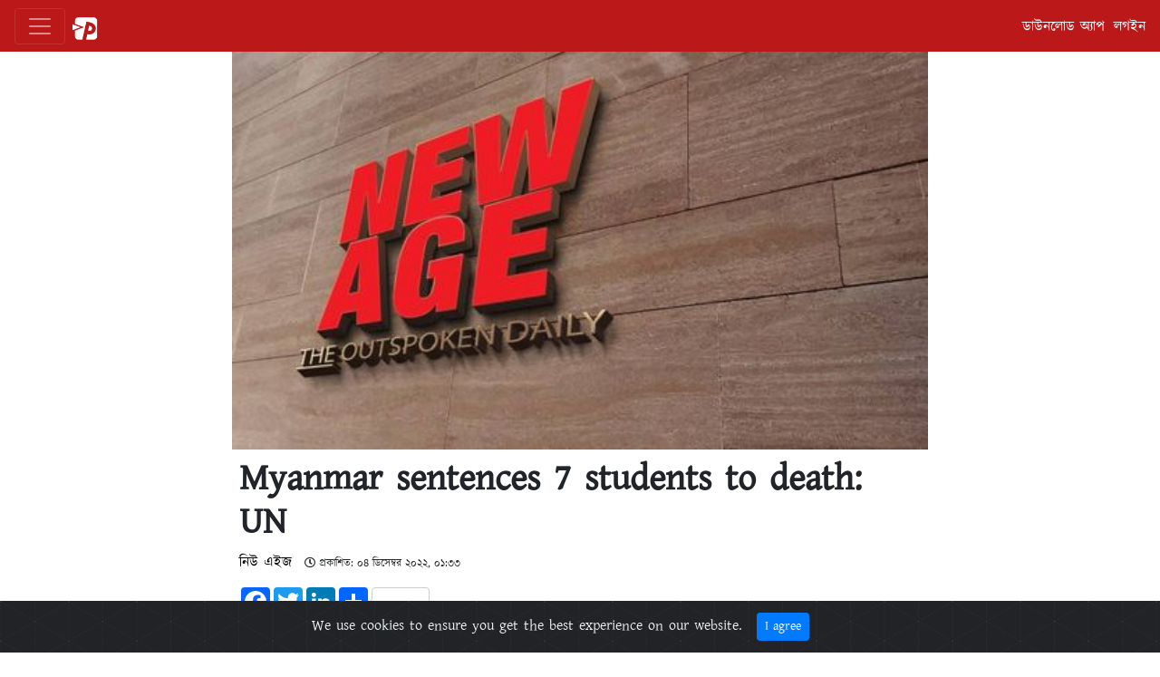

--- FILE ---
content_type: text/html; charset=utf-8
request_url: https://m.priyo.com/e/4343896-Myanmar-sentences-7-students-to-death:-UN
body_size: 7188
content:

<!DOCTYPE html>
<html lang="en">
<head>
    
        <meta charset="UTF-8">
<meta http-equiv="x-ua-compatible" content="ie=edge">
<meta name="viewport"
      content="width=device-width, minimum-scale=1, initial-scale=1, maximum-scale=1, user-scalable=0, shrink-to-fit=no"/>
<meta property="fb:app_id" content="1169537396416758">
<meta property="fb:pages" content="1439020872975977" />
<meta property="og:type" content="article">
<meta property="og:site_name" content="প্রিয়.কম">

    <meta property="og:title" content="Myanmar sentences 7 students to death: UN">
    <meta property="og:url" content="https://news.priyo.com/e/4343896-Myanmar-sentences-7-students-to-death:-UN">
    <meta property="og:image" content="https://www.newagebd.com/files/records/default/newage2.jpg">
    <meta property="og:description" content="The Myanmar junta handed out at least seven more death sentences this week, taking the tally of those on death row to 139, according to...">
    <meta name="keywords" content="প্রিয়.কম, প্রিয়,আন্তর্জাতিক"/>


    
    
    <title> প্রিয় | ইন্টারনেট লাইফ</title>
    <link rel="shortcut icon" href="/static/img/favicon.ico">
    <link rel="manifest" href="/static/manifest.json">
    <script async src="https://static.addtoany.com/menu/page.js"></script>
    
<link rel="stylesheet" href="/static/css/bootstrap.min.css">
<link rel="stylesheet" href="/static/css/font-awesome.css">
<link rel="stylesheet" href="/static/css/cookiealert.css">
<link rel="stylesheet" href="/static/vendor/rateyo/jquery.rateyo.min.css">
<link rel="stylesheet" href="/static/css/writer.css?v=115">
<link rel="stylesheet" href="/static/css/trumbowyg.min.css">
<link rel="stylesheet" href="/static/css/m.css?v=32">
<link rel="stylesheet" href="/static/css/job.css?v=115">
    

    <!--<script src="https://maps.googleapis.com/maps/api/js?key=AIzaSyCGgr5FGswUvBruJImVKoJvivXcYSDeRdw&&libraries=places"></script>-->
    <!-- Facebook sdk start -->
    <script type="text/javascript" charset="utf-8">
        (function (d, s, id) {
            var js, fjs = d.getElementsByTagName(s)[0];
            if (d.getElementById(id)) return;
            js = d.createElement(s);
            js.id = id;
            
            js.src = "https://connect.facebook.net/en_US/sdk/xfbml.customerchat.js#xfbml=1&appId=1169537396416758&version=v2.12&autoLogAppEvents=1";
            fjs.parentNode.insertBefore(js, fjs);
        }(document, 'script', 'facebook-jssdk'));
    </script>
    <!-- Facebook sdk end -->
    <!-- Facebook Pixel Code -->
    <script>
        !function (f, b, e, v, n, t, s) {
            if (f.fbq) return;
            n = f.fbq = function () {
                n.callMethod ?
                    n.callMethod.apply(n, arguments) : n.queue.push(arguments)
            };
            if (!f._fbq) f._fbq = n;
            n.push = n;
            n.loaded = !0;
            n.version = '2.0';
            n.queue = [];
            t = b.createElement(e);
            t.async = !0;
            t.src = v;
            s = b.getElementsByTagName(e)[0];
            s.parentNode.insertBefore(t, s)
        }(window, document, 'script',
            'https://connect.facebook.net/en_US/fbevents.js');
        fbq('init', '727113784639485');
        fbq('track', 'PageView');
    </script>
    <noscript>
        <img height="1" width="1" style="display:none"
             src="https://www.facebook.com/tr?id=727113784639485&ev=PageView&noscript=1"/>
    </noscript>
    <!-- End Facebook Pixel Code -->

    <!-- Start Alexa Certify Javascript -->
    <script type="text/javascript">
        _atrk_opts = {atrk_acct: "qP5jo1IWNa10WR", domain: "priyo.com", dynamic: true};
        (function () {
            var as = document.createElement('script');
            as.type = 'text/javascript';
            as.async = true;
            as.src = "https://certify-js.alexametrics.com/atrk.js";
            var s = document.getElementsByTagName('script')[0];
            s.parentNode.insertBefore(as, s);
        })();
    </script>
    <noscript><img src="https://certify.alexametrics.com/atrk.gif?account=qP5jo1IWNa10WR" style="display:none"
                   height="1" width="1" alt=""/></noscript>
    <!-- End Alexa Certify Javascript -->

    <!-- Place this tag in your head or just before your close body tag. -->
    <script src="https://apis.google.com/js/platform.js" async defer></script>

    <!-- Google Analytics -->
    <!-- Global site tag (gtag.js) - Google Analytics -->
    <script async src="https://www.googletagmanager.com/gtag/js?id=UA-1046122-11"></script>
    <script>
        window.dataLayer = window.dataLayer || [];

        function gtag() {
            dataLayer.push(arguments);
        }

        gtag('js', new Date());
        gtag('config', 'UA-1046122-11');
    </script>
    <!-- End Google Analytics -->

    <!--Recaptcha-->
    <!-- Given by zs -->
    <script src='https://www.google.com/recaptcha/api.js'></script>
    <meta name="google-site-verification" content="cA8JUdJ_YTJKdNSfB_-jUjEBroXZzcgAd0KAuuT8gJc"/>


    <!-- Given by zs -->
    <script data-ad-client="ca-pub-4699014280714646" async
            src="https://pagead2.googlesyndication.com/pagead/js/adsbygoogle.js"></script>
    

    <!-- Given by Niloy vai of mediologysoftware.com -->
    <!--
    <script async src="https://securepubads.g.doubleclick.net/tag/js/gpt.js"></script>
    <script>
        window.googletag = window.googletag || {cmd: []};
        googletag.cmd.push(function () {
            var REFRESH_KEY = 'refresh';
            var REFRESH_VALUE = 'true';
            googletag.defineSlot('/21833905170/Priyo_Top', [300, 250], 'div-gpt-ad-1575025765916-0').addService(googletag.pubads());
            googletag.defineSlot('/21833905170/Priyo_Mid', [300, 250], 'div-gpt-ad-1575025800076-0').addService(googletag.pubads());
            googletag.defineSlot('/21833905170/Priyo_Bottom', [300, 600], 'div-gpt-ad-1575025860446-0').addService(googletag.pubads());
            googletag.defineSlot('/21833905170/Priyo_DT_Sticky', [728, 90], 'div-gpt-ad-1575025942406-0').setTargeting(REFRESH_KEY, REFRESH_VALUE).addService(googletag.pubads());
            googletag.defineSlot('/21833905170/Priyo_Mob_Sticky', [320, 100], 'div-gpt-ad-1575025975460-0').setTargeting(REFRESH_KEY, REFRESH_VALUE).addService(googletag.pubads());
            var SECONDS_TO_WAIT_AFTER_VIEWABILITY = 30;
            googletag.pubads().addEventListener('impressionViewable', function (event) {
                var slot = event.slot;
                if (slot.getTargeting(REFRESH_KEY).indexOf(REFRESH_VALUE) > -1) {
                    setTimeout(function () {
                        googletag.pubads().refresh([slot]);
                    }, SECONDS_TO_WAIT_AFTER_VIEWABILITY * 1000);
                }
            });
            googletag.pubads().enableSingleRequest();
            googletag.pubads().collapseEmptyDivs(true);
            googletag.enableServices();
        });
    </script>
    -->
    
    <style type="text/css">
        .stick-dt {
            width: 728px;
            position: fixed;
            bottom: 0;
            text-align: center;
            z-index: 9999999;
            left: 0;
            transform: translateX(50%);
        }

        .stick-mob {
            width: 100%;
            position: fixed;
            bottom: 0;
            text-align: center;
            z-index: 9999999;
            margin: 0 auto;
        }

        @media only screen and (min-width: 728px) {
            .stick-dt {
                display: block;
            }

            .stick-mob {
                display: none;

            }
        }

        @media only screen and (max-width: 727px) {
            .stick-dt {
                display: none;
            }

            .stick-mob {
                display: block;
            }
        }

        /* MUST REMOVE WHEN ENABLE AD */
        .advertise-300 {
            display: none;
        }

    </style>


</head>
<body>



<style type="text/css">
    .navbar-nav {
        display: inline-flex !important;
        flex-direction: row !important;
    }
    .navbar-nav > li.dl-app {
        margin-right: 10px !important;
    }
</style>
<nav class="navbar navbar-dark bg-priyo fixed-top">
    <button class="navbar-toggler mr-2" type="button">
        <span class="navbar-toggler-icon text-white"></span>
    </button>
    <a class="navbar-brand" href="/"><img
            src="/static/img/priyo_logo/priyo_logo_square_white_transparent.png" alt=""></a>
    

    <ul class="navbar-nav ml-auto  text-right">
        <li class="ml-2 nav-item  dl-app">
            <a href="https://dl.priyo.com" class="nav-link text-white">ডাউনলোড অ্যাপ</a>
        </li>
        
            <li class="mr20 nav-item">
                <a href="#"
                   onclick="PopupCenter('https://accounts.priyo.com/oauth2-login/?next=/login-callback/','Priyo Login', '600', '700');"
                   class="nav-link text-white">লগইন</a>
            </li>
        


    </ul>

</nav>
<div class="container p-0 mt-57">
    

<section class="bg-priyo p-2" id="sidebar">
    <form action="/search/" class="search-form">
        <div class="input-group">
            <input class="form-control" type="text" placeholder="সার্চ করুন" name="q" value="">
        </div>
    </form>
    
    
        <ul id="side-bar-menu" class="side-bar-menu list-unstyled">
            <li class="p-1">
                <a href="/people" class="text-white"> <i class="fas fa-users fa-fw"></i> পিপল</a>
            </li>
            <li class="p-1"><a href="/business" class="text-white"><i class="fas fa-briefcase fa-fw"></i> বিজনেস</a>
            </li>
            <li class="p-1"><a href="/location" class="text-white"><i class="fas fa-map-marker-alt"></i> লোকেশন</a>
            </li>
            <li class="p-1">
                <a href="/around-the-web" class="text-white"><i class="fas fa-globe fa-fw"></i> অ্যানালিটিক্স</a>
            </li>

            <li class="p-1"><a href="/offer" class="text-white"><i class="fas fa-gift fa-fw"></i> অফার</a></li>
            <li class="p-1"><a href="/jobs" class="text-white"><i class="fas fa-search-dollar fa-fw"></i> জবস</a></li>
            <li class="border-bottom mt-2 mb-2"></li>
            <li class="p-1" >
                <a href="/feed/latest" class="text-white"><i class="fas fa-clock"></i> সর্বশেষ</a>
            </li>
            <li class="p-1">
                <a href="/politics" class="text-white"><i class="fas fa-balance-scale fa-fw"></i> রাজনীতি</a>
            </li>
            <li class="p-1"><a href="/bangladesh" class="text-white"><i class="fas fa-flag fa-fw"></i> বাংলাদেশ</a></li>
            
            <li class="p-1">
                <a href="/international" class="text-white"><i class="fas fa-globe fa-fw"></i> আন্তর্জাতিক</a>
            </li>
            <li class="p-1">
                <a href="/biznews" class="text-white"><i class="fas fa-building fa-fw"></i> ব্যবসা ও অর্থনীতি</a>
            </li>
            <li class="p-1"><a href="/sports" class="text-white"><i class="fas fa-futbol fa-fw"></i> খেলা</a></li>
            <li class="p-1"><a href="/entertainment" class="text-white"><i class="fas fa-film fa-fw"></i> বিনোদন</a>
            </li>
            <li class="p-1"><a href="/life" class="text-white"><i class="fas fa-heartbeat fa-fw"></i> লাইফ</a></li>
            <li class="p-1">
                <a href="/tech" class="text-white"><i class="fas fa-laptop fa-fw"></i> বিজ্ঞান ও প্রযুক্তি</a>
            </li>
            <li class="p-1"><a href="/food" class="text-white"><i class="fab fa-apple fa-fw"></i> খাবার ও রেসিপি</a>
            </li>
                       <li class="p-1"><a href="/literature" class="text-white"><i class="fas fa-book fa-fw"></i> সাহিত্য</a></li>
            <li class="p-1"><a href="/opinion" class="text-white"><i class="fas fa-pencil-alt fa-fw"></i> মতামত</a></li>
                       <li class="p-1"><a href="/jokes" class="text-white"><i class="fas fa-heart fa-fw"></i> জোকস</a></li>
                        <li class="p-1"><a href="/jotil" class="text-white"><i class="fas fa-smile fa-fw"></i> জটিল</a></li>
            <li class="p-1"><a href="/news" class="text-white"><i class="fas fa-newspaper fa-fw"></i> অন্যান্য সংবাদ</a>
            </li>
            
            <li class="p-1"><a href="/video" class="text-white"><i class="fas fa-video fa-fw"></i> ভিডিও</a></li>
            
            
        </ul>
    
</section>

    <section id="main-content">
        
    <article class="news-details mb-5">
        
            <header>
                <div class="article-image">
                    
                        <img class="img-fluid"
                             src="https://media.priyo.com/img/500x/https://www.newagebd.com/files/records/default/newage2.jpg"
                             alt="">
                    
                    <br>
                </div>

                <div class="pl-2 pr-2 article-heading pt-2">
                    <h1><strong>Myanmar sentences 7 students to death: UN</strong></h1>
                    <div class="pb-2 mb-2 news-domain border-bottom">
                        <a href="/?d=newagebd">
                            নিউ এইজ
                        </a>
                        
                        
                        <span class="pub-date-time f-12 ml-2"><i
                                class="far fa-clock"></i> প্রকাশিত: ০৪ ডিসেম্বর ২০২২, ০১:৩৩</span>
                        <div class="social-share mt-3">
                            <section>
    <div class="a2a_kit a2a_kit_size_32 a2a_floating_style a2a_vertical_style article-share-buttons-vr"
         style="top:150px;display: none;">
        <a class="a2a_button_facebook"></a>
        <a class="a2a_button_twitter"></a>
        <a class="a2a_button_google_plus"></a>
        <a class="a2a_button_pinterest"></a>
        <a class="a2a_dd" href="https://www.addtoany.com/share"></a>
    </div>
    <div class="a2a_kit a2a_kit_size_32 a2a_default_style article-share-buttons-hr"
         data-a2a-url="https://news.priyo.com/e/4343896-Myanmar-sentences-7-students-to-death:-UN"
         data-a2a-title="Myanmar sentences 7 students to death: UN"
         style="display: inline-block !important;">

        <a class="a2a_button_facebook"></a>
        <a class="a2a_button_twitter"></a>
        <a class="a2a_button_linkedin"></a>
        <a class="a2a_button_google_plus"></a>
        <a class="a2a_dd a2a_counter" href="https://news.priyo.com/e/4343896-Myanmar-sentences-7-students-to-death:-UN"></a>
    </div>
</section>
                        </div>
                    </div>
                </div>
            </header>
            <div class="pl-2 pr-2 article-description">
            <div class="article-summary f-20">
                <p>The Myanmar junta handed out at least seven more death sentences this week, taking the tally of those on death row to 139, according to...</p>
            </div>
            <div class="article-tag mt-3">
                <ul class="list-inline">
                    <li class="list-inline-item"><strong>ট্যাগ:</strong></li>
                    

    
        <li class="default-link list-inline-item">
            <a href="/international" class="priyo-hover">আন্তর্জাতিক</a>
        </li>
        
    

                    

                    

                    

                    

                    

                </ul>
            </div>

            
            
	    
                <div class="read-full-article mt-4 mb-4 text-center">
                    <a href="https://www.newagebd.net/article/188203/myanmar-sentences-7-students-to-death-un" class="btn btn-priyo" target="_blank">সম্পূর্ণ আর্টিকেলটি পড়ুন <i
                            class="fas fa-chevron-right"></i><i
                            class="fas fa-chevron-right"></i></a>
                </div>
            
            <section class="fb-comment">
    <div
            class="fb-comments"
            data-href="https://www.priyo.com/e/4343896"
            data-width="100%"
            data-include-parent="true"
    ></div>
</section>

            <div class="text-center alert alert-info">
                <h2>প্রতিদিন <b>৩৫০০+</b> সংবাদ পড়ুন প্রিয়-তে</h2>
            </div>
            

        
        

        
        
        
        </div>
    </article>

    
    

    

    
    

    
        <section class="news-section mb-4">
    
        <h2 class="p-2 mt-2 title-tag tt-latest text-priyo">
            
                <strong>আরও</strong>
            
        </h2>
    
    
        
            



    <article class="pl-2 pr-2 mb-2 feed feed-horizontal"
             data-published-at="2026-01-26 11:55">
        <div class="pb-2 d-flex justify-content-between border-bottom">
            <div class="article-image mr-2">
                <a href="/e/5298421-ইউক্রেনকে-দেওয়া-যুক্তরাষ্ট্রের-নিরাপত্তা-গ্যারান্টির-নথি-‘শতভাগ-প্রস্তুত’-স্বাক্ষরের-অপেক্ষা" class="d-block" target="_blank">
                    
                    <img loading=lazy src="https://media.priyo.com/img/250x/https://images.ajkerpatrika.com/original_images/jlnsk.jpg" alt="">
                    
                </a>
            </div>
            <div class="article-description">
                <div class="article-title">
                    <a class="priyo-hover" href="/e/5298421-ইউক্রেনকে-দেওয়া-যুক্তরাষ্ট্রের-নিরাপত্তা-গ্যারান্টির-নথি-‘শতভাগ-প্রস্তুত’-স্বাক্ষরের-অপেক্ষা" target="_blank">
                        <h4 class="f-18"><strong>ইউক্রেনকে দেওয়া যুক্তরাষ্ট্রের নিরাপত্তা গ্যারান্টির নথি ‘শতভাগ প্রস্তুত’, স্বাক্ষরের অপেক্ষা</strong></h4>
                    </a>
                </div>
                <div class="additional-info">
                    <div class="news-domain">
                        
                        <a href="/?d=">
                            
                            
                            <span class="f-16 pt-1">www.ajkerpatrika.com</span>
                        </a>
                        
                    </div>
                    <div class="f-12">
                        <span class="pub-time">
                            <i class="far fa-clock"></i>
                            <span class="pub-date">২৩ ঘণ্টা, ৮ মিনিট আগে</span>
                        </span>
                    </div>
                </div>
            </div>
        </div>
        
    </article>

        
    
        
            



    <article class="pl-2 pr-2 mb-2 feed feed-horizontal"
             data-published-at="2026-01-26 11:09">
        <div class="pb-2 d-flex justify-content-between border-bottom">
            <div class="article-image mr-2">
                <a href="/e/5298414-শেষ-জিম্মির-মৃতদেহ-খোঁজা-সম্পূর্ণ-হলে-গাজার-রাফা-ক্রসিং-খুলে-দেবে-ইসরায়েল" class="d-block" target="_blank">
                    
                    <img loading=lazy src="https://media.priyo.com/img/250x/https://cdn.bdnews24.com/bdnews24/media/bangla/imgAll/2026January/rafah-crossing-260126-01-1769400723.jpg" alt="">
                    
                </a>
            </div>
            <div class="article-description">
                <div class="article-title">
                    <a class="priyo-hover" href="/e/5298414-শেষ-জিম্মির-মৃতদেহ-খোঁজা-সম্পূর্ণ-হলে-গাজার-রাফা-ক্রসিং-খুলে-দেবে-ইসরায়েল" target="_blank">
                        <h4 class="f-18"><strong>শেষ জিম্মির মৃতদেহ খোঁজা সম্পূর্ণ হলে গাজার রাফা ক্রসিং খুলে দেবে ইসরায়েল</strong></h4>
                    </a>
                </div>
                <div class="additional-info">
                    <div class="news-domain">
                        
                        <a href="/?d=bdnews24">
                            
                            
                            <span class="f-16 pt-1">বিডি নিউজ ২৪</span>
                        </a>
                        
                    </div>
                    <div class="f-12">
                        <span class="pub-time">
                            <i class="far fa-clock"></i>
                            <span class="pub-date">২৩ ঘণ্টা, ৫৫ মিনিট আগে</span>
                        </span>
                    </div>
                </div>
            </div>
        </div>
        
    </article>

        
    
    
        <h2 class="p-2 mt-2 text-priyo text-center">
            
        </h2>
    
</section>
    
    

    </section>
</div>

    



    <footer>
        <div class="footer-social pt-3 pb-3">
            <div class="container">
                <div class="row">
                    <section class="col-sm-5 footer-social-links text-center mb-3">
                        <a target="_blank" href="https://www.facebook.com/PriyoNews" title="ফেইসবুক">
                            <i class="fab fa-facebook-f"></i>
                        </a>
                        <a target="_blank" href="https://www.youtube.com/user/priyodotcom" title="ইউটিউব">
                            <i class="fab fa-youtube"></i>
                        </a>
                        <a target="_blank" href="https://plus.google.com/+priyonews/" title="গুগল প্লাস">
                            <i class="fab fa-google-plus"></i>
                        </a>
                        <a target="_blank" href="https://twitter.com/PriyoNews/" title="টুইটার">
                            <i class="fab fa-twitter"></i>
                        </a>
                        <a target="_blank" href="https://instagram.com/PriyoNews/" title="ইনস্টাগ্রাম">
                            <i class="fab fa-instagram"></i>
                        </a>
                    </section>
                    <section class="col-sm-5 footer-app-badges ">
                        
<div class="app-badges">
    <a href="https://itunes.apple.com/us/app/priyo/id1353721066?ls=1&mt=8"
       target="_blank" class="">
        <div class="app-badge-ios app-badge">
            <img alt="" src="/static/img/app_badge/app-store-badge.svg" class="img-responsive">
        </div>
    </a>
    <a href="https://play.google.com/store/apps/details?id=com.priyo.people"
       target="_blank" class="">
        <div class="app-badge-google app-badge">
            <img alt="" src="/static/img/app_badge/google-play-badge.svg" class="img-responsive">
        </div>
    </a>
</div>
                    </section>
                </div>
            </div>
        </div>
        <div class="footer-content pt-3 pb-3">
            <div class="container">
                <div class="row">
                    <div class="col-12 text-center">
                        <div class="fb-page" data-href="https://www.facebook.com/priyolife/" data-tabs="" data-width="320" data-height=""
     data-small-header="false" data-adapt-container-width="true" data-hide-cover="false" data-show-facepile="true">
    <blockquote cite="https://www.facebook.com/priyolife/" class="fb-xfbml-parse-ignore"><a
            href="https://www.facebook.com/priyolife/">Priyo</a></blockquote>
</div>
                    </div>
                </div>
            </div>
        </div>
        <div class="footer-content pt-3 pb-3">
            <div class="container">
                <div class="row">
                    <div class="col-4 footer-logo">
                        <img class="img-fluid" src="/static/img/priyo_logo/priyo_logo_200_53_red_black.png">
                    </div>
                    <div class="col-8 f-14">
                        <p>©  ২০২৬ প্রিয় ॥ সর্বস্বত্ব সংরক্ষিত</p>
                    </div>
                </div>
                <div class="row">
                    <div class="col-6">
                        <ul>
                            <li><a href="/about-us/">আমাদের সম্পর্কে</a></li>
                            <li><a href="/contact-us/">যোগাযোগ করুন</a></li>
                            <li><a href="/advertise-with-us/">বিজ্ঞাপন দিন</a></li>
                        </ul>
                    </div>
                    <div class="col-6">
                        <ul>

                            <li><a href="/privacy-policy">প্রাইভেসী পলিসি</a></li>
                            <li><a href="/terms-and-conditions/">শর্ত ও নিয়মাবলী</a></li>
                            <li><a href="https://muktipin.priyo.com" target="_blank">প্রিয় মুক্তিপিন</a></li>
                            

                        </ul>
                    </div>
                </div>
            </div>
        </div>
    </footer>









<input type='hidden' name='csrfmiddlewaretoken' value='pszHJYqeuFK9R9BD69oR5LfnUOD7gP0uAjeUJHvyZ89XxNBMnMSX1luRXw5L1YFz' />
<input type="hidden" value="" name="auth_tok">

<script>
    var authToken = "";
    var auth_service_base = "https://accounts.priyo.com";
    var user_id = "";
    var user_uuid = "";
    var feed_id = "4252500";
    var publisher = 'www.newagebd.net';
    var title = "Myanmar sentences 7 students to death: UN";
    var categories = "আন্তর্জাতিক";
    var tags = "";
</script>
<script src="/static/js/jquery-3.3.1.min.js"></script>
<script src="/static/js/bootstrap.min.js"></script>
<script src="/static/js/moment-with-locales.min.js"></script>
<script src="/static/js/cookie.js"></script>
<script src="/static/js/cookiealert.js"></script>
<script src="/static/js/imagesloaded.pkgd.min.js"></script>
<script src="/static/js/masonry.pkgd.min.js"></script>
<script src="/static/vendor/rateyo/jquery.rateyo.min.js"></script>
<script src="/static/js/jquery.dfp.min.js"></script>
<script src="/static/js/m.js?v=31"></script>

<div class="alert alert-dismissible text-center cookiealert" role="alert">
    <div class="cookiealert-container">
        We use cookies to ensure you get the best experience on our website.
        <button type="button" class="btn btn-primary btn-sm acceptcookies" aria-label="Close">
            I agree
        </button>
    </div>
</div>

<script defer src="https://static.cloudflareinsights.com/beacon.min.js/vcd15cbe7772f49c399c6a5babf22c1241717689176015" integrity="sha512-ZpsOmlRQV6y907TI0dKBHq9Md29nnaEIPlkf84rnaERnq6zvWvPUqr2ft8M1aS28oN72PdrCzSjY4U6VaAw1EQ==" data-cf-beacon='{"version":"2024.11.0","token":"4d7db32354f04fd2bc4af863e663f8ff","server_timing":{"name":{"cfCacheStatus":true,"cfEdge":true,"cfExtPri":true,"cfL4":true,"cfOrigin":true,"cfSpeedBrain":true},"location_startswith":null}}' crossorigin="anonymous"></script>
</body>
</html>


--- FILE ---
content_type: text/html; charset=utf-8
request_url: https://www.google.com/recaptcha/api2/aframe
body_size: -85
content:
<!DOCTYPE HTML><html><head><meta http-equiv="content-type" content="text/html; charset=UTF-8"></head><body><script nonce="R-dL5tNjeO7KZiDaifFKnw">/** Anti-fraud and anti-abuse applications only. See google.com/recaptcha */ try{var clients={'sodar':'https://pagead2.googlesyndication.com/pagead/sodar?'};window.addEventListener("message",function(a){try{if(a.source===window.parent){var b=JSON.parse(a.data);var c=clients[b['id']];if(c){var d=document.createElement('img');d.src=c+b['params']+'&rc='+(localStorage.getItem("rc::a")?sessionStorage.getItem("rc::b"):"");window.document.body.appendChild(d);sessionStorage.setItem("rc::e",parseInt(sessionStorage.getItem("rc::e")||0)+1);localStorage.setItem("rc::h",'1769490324621');}}}catch(b){}});window.parent.postMessage("_grecaptcha_ready", "*");}catch(b){}</script></body></html>

--- FILE ---
content_type: text/css
request_url: https://m.priyo.com/static/css/writer.css?v=115
body_size: 450
content:
/* image */
.image-wrapper {
    position: relative;
    overflow: hidden;
    margin-right: 10px;
    /*display: block;*/
    /*width: 200px;*/
}

.image-wrapper input.upload {
    position: absolute;
    top: 0;
    right: 0;
    margin: 0;
    padding: 0;
    font-size: 20px;
    cursor: pointer;
    opacity: 0;
    filter: alpha(opacity=0);
}

.image__preview div {
    border-radius: 3px;
    border: 1px solid #ccc;
    margin-top: 10px;
}

.image__preview img {
    height: 50px;
    margin-right: 10px;
}

.image-remove {
    padding-top: 10px;
    padding-right: 10px;
    cursor: pointer;
}

.single-preview {
    margin-top: 10px;
}

.single-preview img {
    max-height: 200px;
    border: 1px solid #ccc;
    padding: 10px;
}

.other-images img {
    max-height: 100px;
    border: 1px solid #ccc;
    padding: 10px;
    margin-left: 10px;
    margin-bottom: 10px;
}

/* alert overlay */
.overlay {
    width: 100%;
    height: 100%;
    position: absolute;
    background: #00000073;
    top: 0;
    left: 0;
    z-index: 10000;
}

.prompt {
    z-index: 20000;
    position: fixed;
    top: 0;
    border-top-left-radius: 0;
    border-top-right-radius: 0;
    border-bottom-right-radius: 5px;
    border-bottom-left-radius: 5px;
    -webkit-box-shadow: 0 20px 30px rgba(0, 0, 0, 0.29);
    -moz-box-shadow: 0 20px 30px rgba(0, 0, 0, 0.29);
    box-shadow: 0 20px 30px rgba(0, 0, 0, 0.29);
    background: #ffffff;
    padding: 20px;
    text-align: center;
}

.prompt .close {
    color: red;
    margin-left: 20px;
    font-size: 25px;
    margin-top: 5px;
}

.prompt.success {
    background: green;
    color: #ffffff;
}

.prompt.danger {
    background: red;
    color: #ffffff;
}

.prompt.warning {
    background: yellow;
}

/* alert overlay */

/* article-panel */

.article-panel {
    border-radius: 3px;
    border: 1px solid #e3e1e1;
    box-shadow: none;
    -webkit-box-shadow: none;
}

.article-panel-default {
    border: 1px solid #f3f3f3;
}

.article-panel-heading {
    padding: 15px 15px;
    border-bottom: 1px solid #e3e1e1;
}

.article-panel-heading strong {
    font-size: 16px;
}

.article-panel-controls > * {
    margin-left: 10px;
}

.article-panel-controls i {
    font-size: 18px;
}

.article-panel-default > .article-panel-heading {
    border-color: #f3f3f3;
    background-color: #ffffff;
}

.article-panel-footer {
    background-color: #ffffff;
    border-color: #f3f3f3;
}

/* end of article-panel */

.card-image {
    max-height: 150px;
    width: auto;
}

.sidebar-layout {
    display: table;
    width: 100%;
    height: 100%;
    border-spacing: 0;
    table-layout: fixed;
}

.sidebar-cell {
    display: table-cell;
    float: none;
    height: 100%;
    vertical-align: top;
}

.sidebar-border {
    border-right: 1px solid #e7e7e7;
}

.sidebar-navigation {
    list-style: none;
}

.sidebar-navigation li {
    padding: 20px 0;
    border-bottom: 1px solid #e7e7e7;
}

--- FILE ---
content_type: text/css
request_url: https://m.priyo.com/static/css/m.css?v=32
body_size: 2005
content:
/**
 * Created by Arnab Kumar Ghosh
 */
/**
 * Table of Contents
 *
 * 1.0 - Common CSS
 *      1.1 - Font
 *      1.2 - Html tag
 *      1.3 - Callout
 *      1.4 - Advertise Box
 *      1.5 - Scroll to top link
 *      1.6 - Spinner
 *      1.7 - Background
 *      1.8 - Height
 *      1.9 - Width
 * 2.0 - Header
 *      2.1 - Logo
 *      2.2 - Navigation Menu
 * 3.0 - Content Section
 *      3.1 - Common CSS of Content Section
 *      3.2 - Details page
 * 4.0 - Pages
 *      4.1 - Homepage
 *      4.2 - Article show  page
 *      4.3 - Category wise article page
 *      4.4 - Author
 *      4.5 - Business
 *      4.6 - People
 *      4.7 - Contributor block
 *      4.8 - Writer guideline
 *      4.9 - About us
 *      4.10 - Album and Gallery
 *      4.11 - Profile
 *      4.12 - Jobs
 *      4.13 - Offer
 *      4.* - others
 * 5.0 - Footer
 *      5.1 - Footer Content
 *      5.2 - Copyright
 * 6.0 - Media Queries
 */

/**
 * 1.0 - Common CSS
 */

.ajax-loader {
    display: none;
}

ins.adsbygoogle, ins ins {
    width: 100% !important;
    margin: 0 auto !important;
    display: block;
}

/**
 * 1.1 - Font
 */

@font-face {
    font-family: 'Kalpurush';
    src: url('../fonts/kalpurush/Kalpurush.eot');
    src: url('../fonts/kalpurush/Kalpurush.eot?#iefix') format('embedded-opentype'),
    url('../fonts/kalpurush/Kalpurush.woff') format('woff'),
    url('../fonts/kalpurush/Kalpurush.ttf') format('truetype');
    font-weight: normal;
    font-style: normal;
}

@font-face {
    font-family: 'SolaimanLipi';
    src: url('../fonts/SolaimanLipi/SolaimanLipi.eot');
    src: url('../fonts/SolaimanLipi/SolaimanLipi.eot?#iefix') format('embedded-opentype'),
    url('../fonts/SolaimanLipi/SolaimanLipi.woff2') format('woff2'),
    url('../fonts/SolaimanLipi/SolaimanLipi.woff') format('woff'),
    url('../fonts/SolaimanLipi/SolaimanLipi.ttf') format('truetype'),
    url('../fonts/SolaimanLipi/SolaimanLipi.svg#SolaimanLipi') format('svg');
    font-weight: normal;
    font-style: normal;
}

.text-priyo {
    color: #bb1919 !important;
}

.text-red {
    color: #BB1919;
}

.f-10 {
    font-size: 0.625rem;
}

.f-12 {
    font-size: 0.75rem;
}

.f-14 {
    font-size: 0.875rem;
}

.f-16 {
    font-size: 1rem;
}

.f-18 {
    font-size: 1.125rem;
}

.f-20 {
    font-size: 1.25rem;
}

.f-22 {
    font-size: 1.375rem;
}

/**
 *
 */

a {
    color: #000000;
}

a.default-link, .default-link a {
    color: #007bff;
}

html {
    font-size: 16px;
}

object {
    max-width: 100%;
}

body {
    font-family: "Kalpurush", sans-serif !important;
}

.container {
    max-width: 768px;
}

.btn-priyo-2 {
    transition-timing-function: cubic-bezier(.4, 0, .2, 1);
    transition-duration: 167ms;
    align-items: center;
    border: none;
    border-radius: 2px;
    box-sizing: border-box;
    cursor: pointer;
    font-family: inherit;
    font-weight: 600;
    display: inline-flex;
    justify-content: center;
    max-width: 480px;
    overflow: hidden;
    outline-width: 2px;
    transition-property: background-color, box-shadow, color;
    vertical-align: middle;
    color: #BB1919;
    box-shadow: inset 0 0 0 1px #BB1919;
    background: transparent;
    min-height: 40px;
    line-height: 20px;
    padding: 10px 16px;
}

.btn-priyo {
    color: #fff;
    background-color: #BB1919 !important;
    border-color: #BB1919 !important;
}

.btn-face {
    color: #3b5998;
}

.btn-face {
    font-size: 16px;
    line-height: 1.2;
    display: -webkit-box;
    display: -webkit-flex;
    display: -moz-box;
    display: -ms-flexbox;
    display: flex;
    justify-content: center;
    align-items: center;
    width: calc((100% - 10px) / 2);
    height: 40px;
    border-radius: 3px;
    border: 1px solid #e6e6e6;
    background-color: #fff;
    -webkit-transition: all 0.4s;
    -o-transition: all 0.4s;
    -moz-transition: all 0.4s;
    transition: all 0.4s;
}

/**
 * 1.7 - Background
 */

.bg-priyo {
    background-color: #bb1919 !important;
}

.news-section .feed-horizontal:last-child .border-bottom {
    border-bottom: none !important;
}

/**
 * 1.8 - Width
 */
.h-12 {
    height: 12px !important;
}

.h-16 {
    height: 16px !important;
}

.h-20 {
    height: 20px !important;
}

.h-24 {
    height: 24px !important;
}

/**
 * 1.9 - Width
 */
.w-m-70 {
    max-width: 70px;
}

.w-m-50 {
    max-width: 50px;
}

.w-p-40 {
    width: 40%;
}

.w-p-45 {
    width: 45%;
}

/**
 * 2.0 - Header
 */

/**
 * 2.1 - Logo
 */
.navbar {
    justify-content: inherit !important;
}

.navbar-brand img {
    height: 30px !important;
}

@media (min-width: 320px) {
    .navbar-expand-lg .navbar-toggler {
        display: block !important;
    }
}

.navbar-dark .navbar-nav .nav-link {
    background: #bb1919 !important;
    color: #ffffff;
}

.navbar-nav .dropdown-menu {
    position: absolute;
    left: -105px;
}

/**
 * 2.2 - Navigation Menu
 */
#sidebar {
    width: 190px;
    color: #fff;
    position: fixed;
    height: 100%;
    left: -200px;
    overflow-y: auto;
    transition: all 0.3s ease;
    z-index: 100;
    top: 56px !important;
}

.aside-left-on {
    transition: all 0.3s ease;
    left: 0 !important;
}

/**
 * 3.0 - Content Section
 */

/**
 * 3.1 - Common CSS of Content Section
 */
.mt-57 {
    margin-top: 57px;
}

.title-tag::before {
    content: " ";
    display: inline-block;
    margin-right: 0.5rem;
    border-left: 0.225rem solid #bb1919;
    height: 1.5625rem;
    padding: 0;
    width: 0;
}

.tt-top-news::before {
    border-left-color: #bb1919;
}

.tt-trending::before {
    border-left-color: #ab1142;
}

.tt-latest::before {
    border-left-color: #bb1919;
}

.article-image img, .article-image iframe, iframe {
    width: 100%;
}

.article-details iframe, .article-image iframe {
    width: 100%;
    /*height: 280px;*/
}

.article-title a {
    color: #000;
}

.feed-horizontal .article-image {
    flex: 0 0 150px;
}

.feed-horizontal .article-description {
    flex: 1;
}

.feed-horizontal .news-domain img {
    height: 16px;
}

.feed-horizontal h4 {
    max-height: 3.87rem;
    overflow: hidden;
    padding-top: 2px;
    line-height: 1.35rem;
}

/**
 * 3.2 - Details page
 */
.article-description img {
    max-width: 100% !important;
    height: auto;
}

.article-description iframe {
    width: 100% !important;
}

/**
 * 4.0 - Pages
 */

/**
 * 4.5 - Business
 */

#biz-banner {
    height: 186px;
    overflow: hidden;
    background: #000;
}

#biz-search {
    top: 50%;
}

.biz-banner-img {
    height: 100%;
    width: 100%;
    position: absolute;
}

.biz-banner-img img {
    width: 100%;
}

.biz-category a {
    color: #000;
}

.biz-image {
    background: #ccc;
    height: 120px;
    width: 100%;
    line-height: 120px;
}

.biz-image img {
    max-width: 100%;
    margin: auto;
    max-height: 100%;
}

/**
 * 4.8 - Writer guideline
 */

.writer-cover {
    height: 250px;
    background-clip: content-box !important;
    background-origin: content-box !important;
    background-position: center !important;
    background-size: cover !important;
    color: white;
}

/**
 * 4.8 - Offer
 */
#offer_grid .card {
    border-radius: 0 !important;
}

/**
* 4.9 Add
 */

.advertise-300 {
    width: 300px;
    height: 300px;
    padding-bottom: 15px;
    margin: 0 auto 10px;
}

/**
 * 5.0 - Footer
 */
/**
 * 5.1 - Footer Content
 */

footer ul {
    padding: 0;
    list-style: none;
}

.footer-social {
    background: #f1f1f1;
    border-bottom: 1px solid #000;
    border-top: 1px solid #000;
}

.footer-social-links a {
    display: inline-block;
    width: 38px;
    height: 38px;
    border-radius: 100%;
    border: 1px solid #c3c4c5;
    color: #000;
    text-align: center;
    margin-right: 7px;
}

.footer-social-links i {
    color: #000;
    font-size: 1.3rem;
    line-height: 38px;
}

.app-badge {
    width: 109px;
    height: 32px;
    display: inline-block;
}

.app-badge img {
    width: 100%;
    height: 100%;
}

.footer-app-badges, .brands-site-logo {
    text-align: center;
}

.text-underline {
    text-decoration: underline;
}

.text-underline:hover {
    text-decoration: none;
}



--- FILE ---
content_type: text/css
request_url: https://m.priyo.com/static/css/job.css?v=115
body_size: 1536
content:
/**
* 4.12 - Jobs
*/

.job-container {
    font-family: -apple-system, system-ui, BlinkMacSystemFont, "Segoe UI", Roboto, "Helvetica Neue", "Fira Sans", Ubuntu, Oxygen, "Oxygen Sans", Cantarell, "Droid Sans", "Apple Color Emoji", "Segoe UI Emoji", "Segoe UI Emoji", "Segoe UI Symbol", "Lucida Grande", Helvetica, Arial, sans-serif;
}

.job-search {
    display: block;
    background: #e43535;
    padding: 32px 0 8px 0;
}


.job-card-search-title {
    display: block;
    line-height: 1rem !important;
    max-height: 4rem;
    overflow: hidden;
    font-size: 1rem;
}

.job-card-search-company-name {
    font-size: .9rem;
    line-height: 1.42857;
    font-weight: 400;
    color: rgba(0, 0, 0, .9);
}

.job-card-search-logo-wrapper {
    width: 100px;
    margin-right: 10px;
}

.job-card-search-link-wrapper {
    color: #0073b1;
    font-weight: 600;
}

.job-card-search-link {
    display: block;
}

.job-card-search-location {
    display: flex !important;
    align-items: center;
    text-overflow: ellipsis;
    white-space: nowrap;
    overflow: hidden;
    font-size: 0.9rem;
    margin-bottom: 1px;
}

.job-info {
    position: relative;
    width: 100%;
}

.job-card-search:hover {
    cursor: pointer;
}

.job-card-search:hover {
    cursor: pointer;
}

.job-card-search:hover .job-card-search-title a {
    text-decoration: underline;
}

.job-card-search-link:hover {
    text-decoration: none;
}

.job-info::after {
    border-bottom: 1px solid rgba(0, 0, 0, .15);
    bottom: 1px;
    content: '';
    height: 0;
    position: absolute;
    right: 0;
    width: 100%;
}

.has-search .form-control {
    padding-left: 2.375rem;
}

.has-search .form-control-feedback {
    position: absolute;
    z-index: 2;
    display: block;
    width: 2.375rem;
    height: 2.375rem;
    line-height: 2.375rem;
    text-align: center;
    pointer-events: none;
    color: #aaa;
}


.job-search-box-input {
    position: relative;
    flex: 1;
    margin-right: 8px;
    z-index: 5;
    outline: transparent solid 1px;
    font-size: 1.6rem;
}

.job-search-box-input input {
    height: 40px;
    font-size: 1.2rem;
}

.job-search-btn {
    height: 40px;
    line-height: 40px;
    outline-width: 2px;
    padding: 0 24px;
    box-shadow: inset 0 0 0 1px rgba(255, 255, 255, .7), inset 0 0 0 2px transparent, inset 0 0 0 1px transparent;
}

.fetch-more-items-btn {
    background-color: transparent;
    border: 0;
    border-radius: 2px;
    box-sizing: border-box;
    cursor: pointer;
    display: inline-block;
    font-size: 1.3rem;
    font-weight: 600;
    font-family: inherit;
    height: 32px;
    line-height: 32px;
    overflow: hidden;
    outline-width: 2px;
    padding: 0 8px;
    position: relative;
    text-align: center;
    text-decoration: none;
    transition-duration: 167ms;
    transition-property: background-color, box-shadow, color;
    transition-timing-function: cubic-bezier(0, 0, .2, 1);
    vertical-align: middle;
    z-index: 0;
    color: #0073b1 !important;
}

.fetch-more-items {
    display: flex;
    border-top: 1px solid rgba(0, 0, 0, .1);
    justify-content: center;
    align-items: center;
}

.job-nav {
    box-shadow: 0 0 0 1px rgba(0, 0, 0, .15), 0 2px 3px rgba(0, 0, 0, .2);
    transition: box-shadow 83ms;
    background-color: #fff;
    background-clip: padding-box;
    margin-bottom: 8px;
}

.job-nav-item {
    margin: 16px 0 16px 16px;
    padding-right: 16px;
    align-items: center;
}

.job-nav-item {
    border-right: 1px solid rgba(0, 0, 0, .15);
}

.job-nav-item:last-child {
    border: 0;
}

.job-nav-item:first-child {
    margin-left: 0;
}

.job-nav-link {
    flex: 2;
}

.job-post {
    flex: 1;
}

.job-nav-count-number {
    text-decoration: none;
    font-weight: 600;
    border: 0;
    color: #BB1919;
}

.job-post a {
    margin: 10px 0 10px 10px;
}

.job-post-btn:hover {
    background-color: #006097;
    color: #fff
}

.job-post-btn {
    border: 0;
    border-radius: 2px;
    box-sizing: border-box;
    color: #fff;
    cursor: pointer;
    display: inline-block;
    font-size: 1.2rem;
    font-weight: 600;
    font-family: inherit;
    height: 32px;
    line-height: 32px;
    overflow: hidden;
    outline-width: 2px;
    padding: 0 16px;
    position: relative;
    text-align: center;
    text-decoration: none;
    transition-duration: 167ms;
    transition-property: background-color, box-shadow, color;
    vertical-align: middle;
    z-index: 0;
    background-color: #0073b1;
}


.job-blended-container {
    margin-bottom: 16px;
    background-color: #fff;
    box-shadow: 0 0 0 1px rgba(0, 0, 0, .15), 0 2px 3px rgba(0, 0, 0, .2);
    transition: box-shadow 83ms;
}

.job-card {
    background: #fff;
    box-shadow: 0 0 0 1px rgba(0, 0, 0, .1);
    border-radius: 2px;
    position: relative;
    transition: box-shadow 83ms;
    padding: 12px;
    flex: 0 0 24%;
    margin-bottom: 20px;
}

.job-card-title {
    font-size: 1.2rem;
    line-height: 1.2;
    font-weight: 600;
    color: rgba(0, 0, 0, .9);
}

.job-card-company-name {
    font-size: 1rem;
    line-height: 1;
    font-weight: 400;
    color: rgba(0, 0, 0, .9);
}

.job-card-location {
    font-size: 1rem;
    line-height: 1;
    font-weight: 400;
    color: rgba(0, 0, 0, .6);
}

.job-card-footer {
    display: flex;
    flex-flow: row wrap;
    align-items: center;
}

.job-card-footer::before {
    content: '';
    width: 40px;
    height: 0;
    border-top: 1px solid #cdcfd2;
    margin: 8px 0;
    order: -1;
}

.job-card-footer::after {
    content: '';
    flex-basis: 100%;
    order: -1;
}

.job-card-listed-status {
    font-size: 1rem;
    line-height: 1;
    font-weight: 400;
    color: rgba(0, 0, 0, .6);
}

.job-card:hover {
    box-shadow: 0 0 0 1px rgba(0, 0, 0, .15), 0 2px 3px rgba(0, 0, 0, .2);
    transition: box-shadow 83ms
}


.job-card a:hover {
    text-decoration: none;
}

.job-card-link-wrapper {
    display: block;
    height: 100%;
}

.job-company-card {
    padding: 0;
    box-shadow: 0 0 0 1px rgba(0, 0, 0, .1);
    border-radius: 2px;
    transition: box-shadow 83ms;
    margin-bottom: 20px;
    flex: 0 0 32%;
}

.job-company-card__link-wrapper {
    display: block;
    padding: 16px 16px 12px;
    height: 248px;
    overflow: hidden;
}

.job-company-card-image {
    width: 64px;
    margin-right: 10px;
}

.job-company-card-content-wrapper {
    padding: 0;
    border: none;
    width: calc(100% - 74px);
}

.job-company-card__company-name {
    font-size: 1.4rem;
    font-weight: 600;
    color: rgba(0, 0, 0, .9);
    line-height: 1.4rem;
}

.job-company-card__company-industry {
    overflow: hidden;
    text-overflow: ellipsis;
    margin-bottom: 0;
    font-size: 1rem;
    line-height: 1.1rem;
    font-weight: 400;
    color: rgba(0, 0, 0, .6);
}

.job-company-card__company-description {
    font-size: 1rem;
    line-height: 1.1rem;
    font-weight: 400;
    color: rgba(0, 0, 0, .6);
    margin: 4px 0 8px;
    min-height: 60px;
    word-wrap: break-word;
    word-break: break-word;
}

.job-company-card__cta-wrap {
    border-top: 1px solid rgba(0, 0, 0, .1);
    text-align: center;
    padding: 4px 0;
    margin-top: auto;
}

.job-company-card__cta-link {
    text-decoration: none;
    font-weight: 600;
    background-color: transparent;
    border: 0;
    color: #0073b1;
    height: 40px;
    line-height: 40px;
}

.job-company-card:hover {
    box-shadow: 0 0 0 1px rgba(0, 0, 0, .15), 0 2px 3px rgba(0, 0, 0, .2);
    transition: box-shadow 83ms
}

.job-company-card a:hover {
    text-decoration: none;
}

.company-info {
    flex: 1;
}

.job-details, .job-list {
    box-shadow: 0 0 0 1px rgba(0, 0, 0, .15), 0 2px 3px rgba(0, 0, 0, .2);
    transition: box-shadow 83ms;
    background-color: #fff;
    background-clip: padding-box;
    margin-bottom: 8px;
    position: relative;
    z-index: 1;
    animation: fade-in 834ms 1;
}

.job-top-card-bullet::before {
    content: '\2022';
}

.job-top-card-company-info {
    font-size: 1rem;
}


.jobs-description {
    border-top: 1px solid rgba(0, 0, 0, .15);
    box-shadow: none;
}

.business-job-card .experience {
    font-size: 15px;
}


@media (min-width: 320px) {
    .job-card, .job-company-card {
        flex: 0 0 100%;
    }
}

@media (min-width: 768px) {
    .job-card, .job-company-card {
        flex: 0 0 46%;
    }
}


--- FILE ---
content_type: application/javascript
request_url: https://m.priyo.com/static/js/m.js?v=31
body_size: 3322
content:
class Base {
    constructor() {
        this.csrftoken = Cookies.get('csrftoken');
    }

    showAjaxLoader(status) {
        if (status) {
            $('.ajax-loader').show();
        } else {
            $('.ajax-loader').hide();
        }
    }

    updatePublishedAt() {
        $('[data-published-at]').each((key, value) => {
            let element = $(value);
            const publishedAt = element.data('published-at');
            if (publishedAt) {
                const publishedAtRelative = moment(publishedAt).locale('bn').fromNow();
                element.find('.pub-date').html(publishedAtRelative);
            }
        });
    }
}

class Layout extends Base {
    constructor() {
        super();
        this.body = $('body');
        this.sidebar = $('#sidebar');
        this.navbarToggleBtnCls = '.navbar-toggler';
    }

    handleSidebarToggler() {
        this.body.on('click', this.navbarToggleBtnCls, (e) => {
            this.sidebar.toggleClass('aside-left-on');
        });
    }

    /*=========Analytics=============*/
    sendAnalytics(lat_long) {
        try {

            let data = {
                "request_url": window.location.href,
                "device_type": "web",
                "device_numeric_id": this.getCookie('device_numeric_id'),
                "device_id": this.getCookie('device_id'),
                "lat_long": lat_long
            };
            if (authToken) {
                data['token'] = authToken;
            }
            if (user_id) {
                data['user_id'] = user_id;
            }
            if (user_uuid) {
                data['user_uuid'] = user_uuid;
            }
            if(feed_id){
                data['feed_id'] = feed_id;
                data['title'] = title;
                data['publisher'] = publisher;
                data['categories'] = categories;
                data['tags'] = categories;
            }
            $.ajax({
                method: 'POST',
                url: 'https://analytics.priyo.com/collector/event/user_activity/',
                dataType: 'json',
                contentType: 'application/json',
                data: JSON.stringify(data),
                success: function (response) {
                    if (response.success) {
                        console.log(response)
                    } else {
                        console.log(response.errors);
                    }
                },
                error: function (xhr, ajaxOptions, thrownError) {
                    console.log(thrownError);
                }
            });
        } catch (err) {
            console.log(err.message);
        }
    }

    getCookie(cname) {
        let name = cname + "=";
        let decodedCookie = decodeURIComponent(document.cookie);
        let ca = decodedCookie.split(';');
        for (let i = 0; i < ca.length; i++) {
            let c = ca[i];
            while (c.charAt(0) == ' ') {
                c = c.substring(1);
            }
            if (c.indexOf(name) == 0) {
                return c.substring(name.length, c.length);
            }
        }
        return "";
    }
}

class FeedLoadMore extends Base {
    constructor(actionUrl, appendToElement, queryObject = {'page': 1}) {
        super();
        this.actionUrl = actionUrl;
        this.appendToElement = appendToElement;
        this.isFeedEnd = false;
        this.queryObject = queryObject;
    }

    getActionUrl() {
        return this.actionUrl + '?' + $.param(this.queryObject);
    }

    loadFeedData() {
        this.isFeedEnd = true;
        this.showAjaxLoader(true);
        $.ajax({
            method: 'GET',
            url: this.getActionUrl(),
            dataType: 'json',
            headers: {
                "X-CSRFToken": this.csrftoken
            },
            success: (response) => {
                console.log(response);
                this.queryObject.page = this.queryObject.page + 1;
                if (response.content) {
                    this.appendToElement.append(response.content);

                    // ad block append
                    /*
                    let ad_html = "<section class='advert text-center order-start mt-4 mb-4'><div class='advertise-300' in-view='0'></div></section>";
                    this.appendToElement.append(ad_html);
                    loadDFP();
                    */
                    this.isFeedEnd = false;
                    this.updatePublishedAt();
                } else {
                    this.isFeedEnd = true;
                }
            },
            error: () => {
                this.isFeedEnd = true;
            },
            complete: () => {
                this.showAjaxLoader(false);
            }
        });
    }

    loadMore() {
        $(window).scroll(() => {
            if ($(window).scrollTop() + $(window).height() > ($(document).height() - 500)) {
                if (this.isFeedEnd === false) {
                    this.loadFeedData();
                }
            }
        });
    }
}


var loadDFP = debounce(function (obj) {
    console.log('refreshed');
    try {
        $.dfp({
            dfpID: "71083258",
            /*sizeMapping: {
             "my-default": [
             {browser: [1024, 768], ad_sizes: [550, 90]},
             {browser: [980, 600], ad_sizes: [550, 90]},
             {browser: [0, 0], ad_sizes: [300, 90]}
             ],
             }*/
        });

    } catch (e) {
        console.log(e);
    }
}, 1000);


function debounce(func, wait, immediate) { //debounce function for delay
    var timeout;
    return function () {
        var context = this, args = arguments;
        var later = function () {
            timeout = null;
            if (!immediate) func.apply(context, args);
        };
        var callNow = immediate && !timeout;
        clearTimeout(timeout);
        timeout = setTimeout(later, wait);
        if (callNow) func.apply(context, args);
    };
}


// dynamic add load on scroll
function isScrolledIntoView(elem) {
    var docViewTop = $(window).scrollTop();
    var docViewBottom = docViewTop + $(window).height();

    var elemTop = $(elem).offset().top;
    var elemBottom = elemTop + $(elem).height();

    return ((elemBottom <= (docViewBottom + 300)) && ((elemTop + 300) >= docViewTop));
}


$(window).scroll(function () {
    if ($('.infinite-ad').length) {
        /*
        $('.advertise-300').each(function () {
            if (isScrolledIntoView($(this))) {
                if (parseInt($(this).attr('in-view')) === 0) {
                    $(this).attr('in-view', 1);
                    $(this).html(`<div class="adunit"  data-adunit="priyo_allpages" data-dimensions="300x300,300x250,300x90"></div>`);
                    loadDFP();
                }
            } else {
                $(this).attr('in-view', 0);
                $(this).html('');
            }
        });
        */
    }
});

function showRating(rateYoElement) {
    var rating = rateYoElement.data('rating');
    rateYoElement.rateYo({
        fullStar: true,
        readOnly: true,
        rating: rating,
    });
}

(function ($, window, document) {
    $(function () {
        let layout = new Layout();
        layout.handleSidebarToggler();
        layout.sendAnalytics(null);
        showCookieAlert();
        // loadDFP(); // TODO: uncomment to load dfp
    });
}(jQuery, window, document));

function initFeedLoader(actionUrl, appendToElement, queryObject) {
    let feedLoader = new FeedLoadMore(actionUrl, appendToElement, queryObject);
    feedLoader.loadMore();
}


var csrftoken = Cookies.get('csrftoken');

// ajax submission
function safeMethod(method) {
    // these HTTP methods do not require CSRF protection
    return (/^(GET|HEAD|OPTIONS|TRACE)$/.test(method));
}


// login prompt scripts

function callLoginModal(){
    // $('#login-promt-modal').modal('toggle');
    PopupCenter(auth_service_base+'/oauth2-login/?next='+window.location.origin+'/login-callback/','priyo login', '600', '700');
}

// document.body.addEventListener("click", function (evt) {
//
// });

function checkForLoginModal() {
        if (authToken) {
            return;
        }
        // console.log(evt.target.tagName);
        // console.log("body clicked");
        var pageCounter = sessionStorage.getItem('pageCounter');
        var loginModalTriggerNo = sessionStorage.getItem('loginModalTriggerNo');
        var pageCounterInt, loginModalTriggerNoInt;
        console.log("MUHAHAH ",pageCounter, loginModalTriggerNo);
        if (pageCounter) {
            pageCounterInt = parseInt(pageCounter);
            pageCounterInt = pageCounterInt +1;
            sessionStorage.setItem('pageCounter', pageCounterInt.toString())
        }
        else {
            sessionStorage.setItem('pageCounter', '1');
        }

        if(loginModalTriggerNo){
            loginModalTriggerNoInt = parseInt(loginModalTriggerNo);
            if(pageCounterInt > loginModalTriggerNoInt){
                console.log("comp", pageCounterInt, loginModalTriggerNoInt);
                loginModalTriggerNoInt += loginModalTriggerNoInt;
                sessionStorage.setItem('loginModalTriggerNo', loginModalTriggerNoInt.toString());
                setTimeout(function () {
                    callLoginModal();
                }, 2000);
            }
        }
        else {
            loginModalTriggerNo = sessionStorage.setItem('loginModalTriggerNo', '3');
        }
}
// checkForLoginModal();


function checkForLoginPopUp(){
    if(authToken){
        return;
    }

    var readCounter = sessionStorage.getItem('readCounter');
    var readCounterInt;
    if(readCounter){
        readCounterInt = parseInt(readCounter);
        readCounterInt = readCounterInt + 1;
        sessionStorage.setItem('readCounter', readCounterInt.toString());

    }
    else {
        sessionStorage.setItem('readCounter', '1');
        readCounterInt = 1;
    }
    if(readCounterInt>3){
        callLoginModal();
        sessionStorage.setItem('readCounter', '1');
    }
}

// checkForLoginPopUp();


// login prompt scripts end


window.addEventListener("message", receiveMessage, false);

function receiveMessage(event) {
    if (event.origin !== auth_service_base)
        return;
    console.log("receivedEventData", event.data, event);
    var action = window.location.origin + "/oauth-login-callback/";
    console.log(action);
    $.ajax({
        method: 'POST',
        url: action,
        dataType: 'json',
        data: {"data":JSON.stringify(event.data)},
        success: function (response) {
            if (response.success) {
                console.log(response);
                window.location.reload();
            }
        },
        beforeSend: function (xhr, settings) {
            if (!safeMethod(settings.type) && !this.crossDomain) {
                xhr.setRequestHeader("X-CSRFToken", csrftoken);
            }
        }
    });
}


function PopupCenter(url, title, w, h) {
    // Fixes dual-screen position                         Most browsers      Firefox
    var dualScreenLeft = window.screenLeft != undefined ? window.screenLeft : window.screenX;
    var dualScreenTop = window.screenTop != undefined ? window.screenTop : window.screenY;

    var width = window.innerWidth ? window.innerWidth : document.documentElement.clientWidth ? document.documentElement.clientWidth : screen.width;
    var height = window.innerHeight ? window.innerHeight : document.documentElement.clientHeight ? document.documentElement.clientHeight : screen.height;

    var systemZoom = width / window.screen.availWidth;
var left = (width - w) / 2 / systemZoom + dualScreenLeft;
var top = (height - h) / 2 / systemZoom + dualScreenTop;
    var newWindow = window.open(url, title, 'scrollbars=yes, width=' + w / systemZoom + ', height=' + h / systemZoom + ', top=' + top + ', left=' + left);

    // Puts focus on the newWindow
    if (window.focus) newWindow.focus();
}